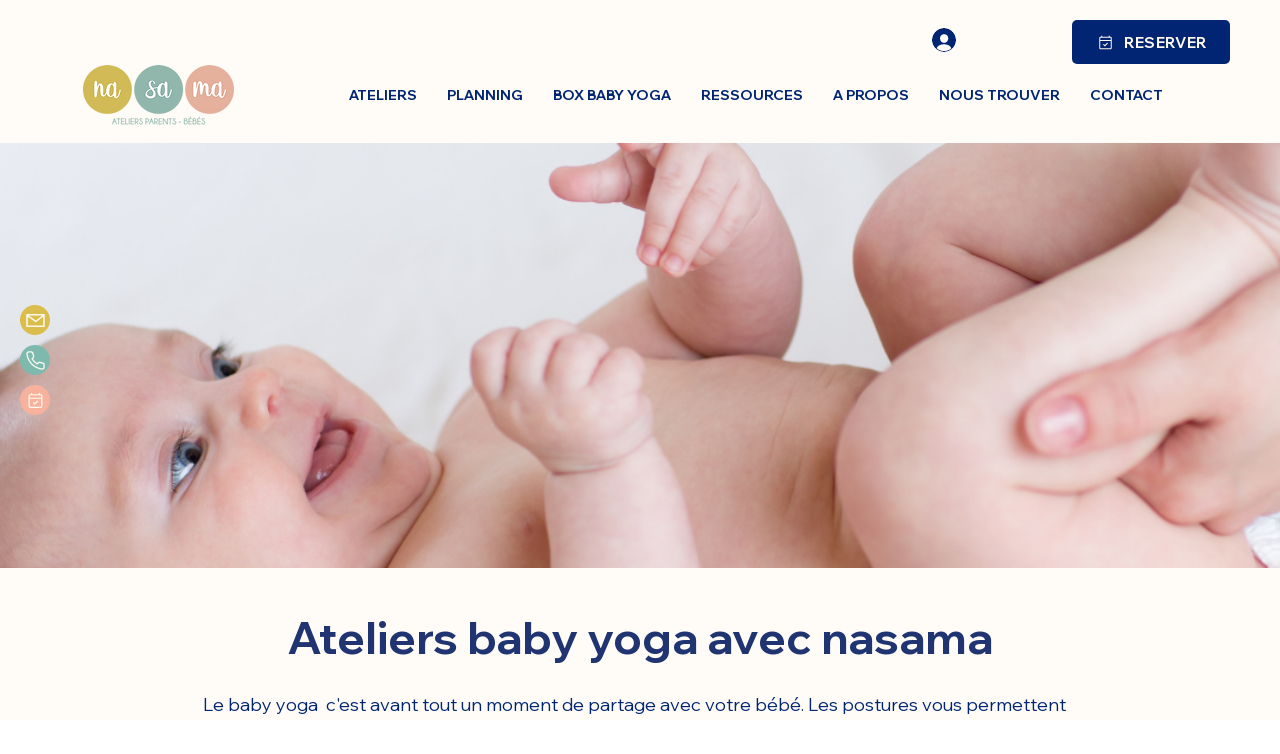

--- FILE ---
content_type: application/javascript
request_url: https://static.parastorage.com/services/form-app/1.2292.0/client-viewer/form-app-tags.chunk.min.js
body_size: 547
content:
"use strict";(("undefined"!=typeof self?self:this).webpackJsonp__wix_form_app=("undefined"!=typeof self?self:this).webpackJsonp__wix_form_app||[]).push([[1357],{97747:(e,r,a)=>{a.r(r),a.d(r,{default:()=>$});var t=a(20011),l=a(27762),n=a.n(l),d=a(42301),o=a(39076),s=a(63960),i=a(97074),u=a(63e3),c=a(92302),h=a(31234),m=a(10343),p=a(55182),b=(a(95191),"s_wEX56"),E="sL5d0Ld",f="sx6otPC",I="sQ5vgKB snZ_6f6",g="sazpSW4";var C=a(95685),O=a.n(C),L=a(37501),v=a(12447),y=a(8635);const B="Other";var _=a(18800),F=a(96080);const k=e=>{let{addOtherPlaceholder:r,otherInputCharacterLimit:a,disabled:t,onFocus:d,onBlur:o,addOther:s,addOtherLabel:i,value:u,options:C,numberOfColumns:k,onChange:q,ariaDescribedBy:$,inputId:x,labelId:M,required:P,hasError:D,label:w,id:H}=e;const R=(0,_.F0)().includes(_.dA.INPUT_FIELDS_HOVER),S=k===c.E.FREE_FLOW,T=(0,l.useMemo)(()=>u||[],[u]),W=(0,l.useMemo)(()=>C.map(e=>({title:e.label,value:e.value??e.label})),[C]),Z=(0,l.useCallback)(e=>{const r=T.includes(e)?T.filter(r=>r!==e):[...T,e];null==q||q(r)},[T,q]),N=(0,l.useMemo)(()=>C.map(e=>e.label),[C]),z=(0,l.useMemo)(()=>!!s&&T.some(e=>e===i||e.startsWith(`${i}:`)),[T,s,i]),[K,X]=(0,l.useState)(z),[j,A]=(0,l.useState)(z?((e,r)=>{const a=r?r.length+2:0;return(e.find(e=>e.startsWith(`${r}: `))||"").slice(a)})(T,i):""),{t:G}=(0,F.$G)(),J=i||(null==G?void 0:G("add-other.default-other-option-label"))||B,Q=(0,l.useCallback)(e=>{const r=T.filter(e=>N.includes(e)),a=e?[...r,e]:r;q(a)},[q,N,T]);return n().createElement(v.p,{id:x,ariaLabelledBy:M,required:P,onFocus:d,onBlur:o,ariaDescribedBy:$},C.length>0&&n().createElement(L.e,{numberOfColumns:k,tabIndex:-1},W.map((e,r)=>{let{title:a,value:l}=e;const d=T.includes(l);return n().createElement(y.c,{id:l,name:l,size:h.Z2.small,disabled:t,type:h.jR.CHECKBOX,key:`tags-${l}`,"data-hook":`tags-${l}`,checked:d,onChange:e=>{Z(e.id)},className:O()({[f]:S}),forcedHover:R,content:a,hasError:D,inputId:0===r?H:void 0})}),s&&n().createElement(y.c,{id:`tags-${B}`,name:w,size:h.Z2.small,disabled:t,type:h.jR.CHECKBOX,checked:K,onChange:()=>{const e=!K;X(e),A(""),Q(e?`${J}`:"")},content:i||"Other",className:O()({[f]:S}),forcedHover:R,hasError:D})),K&&n().createElement(m.n,{className:O()(I,E,{[b]:R,[g]:Boolean(j)}),value:j,placeholder:r,maxLength:a,onChange:e=>{const r=e.target.value,a=r?`${i}: ${r}`:J;A(r),Q(a)},disabled:t,error:D,inputMode:"text","data-hook":"tags-other-input",theme:p.u.Box,"aria-label":J}))},q=e=>{let{id:r,target:a,label:t,hideLabel:l=!1,required:d=!1,description:h,error:m,addOther:p,addOtherLabel:b,addOtherPlaceholder:E,value:f=null,hasError:I=!1,errorMessage:g,options:C,numberOfColumns:O=c.E.FREE_FLOW,otherInputCharacterLimit:L,disabled:v=!1,onChange:y,onFocus:B,onBlur:_,additionalInfo:F,FieldLayout:q,requiredIndicatorType:$,requiredIndicatorPlacement:x}=e;const{labelId:M,inputId:P,errorId:D,descriptionId:w,ariaDescribedBy:H}=(0,o.rm)(r,m,h);return n().createElement(q,{fieldId:r,renderLabel:()=>n().createElement(i.a,{labelId:M,htmlFor:P,required:d,label:t,hideLabel:l,requiredIndicatorType:$,requiredIndicatorPlacement:x}),renderInput:()=>n().createElement(k,{addOtherPlaceholder:E,otherInputCharacterLimit:L,disabled:v,onFocus:B,onBlur:_,addOther:p,addOtherLabel:b,value:f,options:C,onChange:y,numberOfColumns:O,ariaDescribedBy:H,inputId:P,labelId:M,required:d,hasError:I,label:t,id:r}),renderDescription:()=>n().createElement(n().Fragment,null,n().createElement(u.n,{target:a,hasError:I,errorMessage:g,id:D}),n().createElement(s.a,{description:h,id:w}),F)})},$=e=>{const r=d.Z9.TAGS;return n().createElement(q,(0,t.Z)({},e,{fieldType:r}))}}}]);
//# sourceMappingURL=form-app-tags.chunk.min.js.map